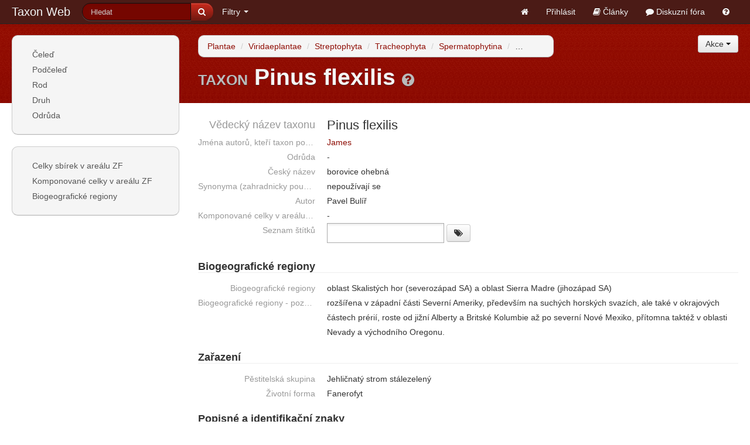

--- FILE ---
content_type: text/html; charset=utf-8
request_url: http://taxonweb.cz/t/271
body_size: 22420
content:
<!DOCTYPE html>
<html>
<head>
<meta content='text/html; charset=utf-8' http-equiv='Content-Type'>
<meta content='width=device-width, initial-scale=1.0' name='viewport'>
<title>Taxon Pinus flexilis | Nonverbální a jiné inovativní formy podpory ve výuce na Zahradnické fakultě v Lednici, reg. č.: CZ.1.07/2.2.00/15.0084</title>
<meta content='Taxon Web' name='description'>
<meta content='' name='keywords'>
<link href='/assets/favicon-43d67e7a13cc966197afc15840ea2310.ico' rel='shortcut icon'>
<link href="/assets/application-f5fb52ef5026c6031e11549fcfb66969.css" media="all" rel="stylesheet" type="text/css" />
<script src="/assets/application-3892f18a31a522b9c7d14e619751773e.js" type="text/javascript"></script>
<meta content="authenticity_token" name="csrf-param" />
<meta content="XStLKysZA9DV6tleR27GPZ+Hu4jIEelE7gndDKEcnKI=" name="csrf-token" />

</head>

<body class='taxons show'>
<div id='fb-root'></div>
<script>
  (function(d, s, id) {
    var js, fjs = d.getElementsByTagName(s)[0];
    if (d.getElementById(id)) return;
    js = d.createElement(s); js.id = id;
    js.src = "//connect.facebook.net/cs_CZ/all.js#xfbml=1";
    fjs.parentNode.insertBefore(js, fjs);
  }(document, 'script', 'facebook-jssdk'));
</script>

<div class="navbar navbar-inverse navbar-fixed-top"><div class="navbar-inner"><div class="container-fluid"><a class="btn btn-navbar" data-toggle="collapse" data-target=".nav-collapse">
	      <span class="icon-bar"></span>
	      <span class="icon-bar"></span>
	      <span class="icon-bar"></span>
	    </a>
<a href="/" class="brand">Taxon Web</a>
<div class="nav-collapse"><ul class="nav pull-left"><li>
<form accept-charset="UTF-8" action="/search" class="navbar-search pull-left form-inline form-search" method="get"><div style="margin:0;padding:0;display:inline"><input name="utf8" type="hidden" value="&#x2713;" /></div>
<div class='input-append'>
<input class='search-query span2' name='search' placeholder='Hledat' type='search'>
<button class='btn btn-primary' title='Hledat' type='submit'>
<i class='icon-search'></i>
</button>
</div>
</form>

</li>
<li class="dropdown"><a href="#" class="dropdown-toggle" data-toggle="dropdown">Filtry <b class="caret"></b></a><ul class="dropdown-menu" id="complex-filters-menu"><li class='nav-header'>Filtrovat</li>
<li><a href="/t/query">Taxony</a></li>
<li><a href="/taxon-authors/query">Autory taxonů</a></li>
</ul></li></ul><ul class="nav pull-right"><li><a href="/" title="Úvodní stránka"><i class='icon-home'></i></a></li>
<li><a href="/users/login">Přihlásit</a></li>
<li><a href="/articles"><i class='icon-book'></i> Články</a></li>
<li><a href="/forums"><i class='icon-comment'></i> Diskuzní fóra</a></li>
<li><a href="/help/taxon-web" title="Nápověda k aplikaci"><i class='icon-question-sign'></i></a></li>
</ul></div></div></div></div><div class='body-background-wrapper hidden-phone'>
<div class='body-background'></div>
</div>

<div class='container-fluid'>
<div class='row-fluid'>
<div class='span3'>
<div class='sidebar-span'>
<div class='well sidebar-nav'>
<a class='btn btn-inverse phone-collapse pull-right visible-phone' data-target='.sidebar-span .collapse' data-toggle='collapse'>
<span class='icon-bar'></span>
<span class='icon-bar'></span>
<span class='icon-bar'></span>
</a>
<ul class='nav nav-list collapse phone-collapsable'>
<li class=''>
<a href="/ranks/18">Čeleď</a>
</li>
<li class=''>
<a href="/ranks/19">Podčeleď</a>
</li>
<li class=''>
<a href="/ranks/22">Rod</a>
</li>
<li class=''>
<a href="/ranks/26">Druh</a>
</li>
<li class=''>
<a href="/ranks/28">Odrůda</a>
</li>
</ul>
</div>
<div class='collapse phone-collapsable'>
<div class='well sidebar-nav'>
<ul class='nav nav-list collapse phone-collapsable nav2'>
<li class=''>
<a href="/taxon-locations">Celky sbírek v areálu ZF</a>
</li>
<li class=''>
<a href="/taxon-objects">Komponované celky v areálu ZF</a>
</li>
<li class=''>
<a href="/pages/origins">Biogeografické regiony</a>
</li>
</ul>
</div>
</div>
</div>

</div>
<div class='span9 content-span'>
<div class='content'>
<div class='page-toolbar'>
<div class='row-fluid'>
<ul class='breadcrumb span8'>
<li>
<a href="/t/2072">Plantae</a>
<span class='divider'>/</span>
</li>
<li>
<a href="/t/2073">Viridaeplantae</a>
<span class='divider'>/</span>
</li>
<li>
<a href="/t/2074">Streptophyta</a>
<span class='divider'>/</span>
</li>
<li>
<a href="/t/2075">Tracheophyta</a>
<span class='divider'>/</span>
</li>
<li>
<a href="/t/2076">Spermatophytina</a>
<span class='divider'>/</span>
</li>
<li>
<a href="/t/2091">Gymnospermae</a>
<span class='divider'>/</span>
</li>
<li>
<a href="/t/2092">Pinopsida</a>
<span class='divider'>/</span>
</li>
<li>
<a href="/t/2167">Pinales</a>
<span class='divider'>/</span>
</li>
<li>
<a href="/t/2168">Pinaceae</a>
<span class='divider'>/</span>
</li>
<li>
<a href="/t/2328">Pinus</a>
<span class='divider'>/</span>
</li>
<li class='active'>
<a href="/t/271">Pinus flexilis</a>
<span class='divider'>/</span>
</li>

</ul>
<div class='btn-group span4 pull-right text-right'>
<a class='btn dropdown-toggle' data-toggle='dropdown' href='#'>
Akce
<span class='caret'></span>
</a>
<ul class='dropdown-menu pull-right text-left'>
<li>
<a href="/t/tree/271"><i class='icon-sitemap'></i>
Ukázat v taxonomickém stromu
</a></li>
<li>
<a href="/t/271/export"><i class='icon-share'></i>
Exportovat
</a></li>
<li>
<a href="/t/271/diff"><i class='icon-resize-small'></i>
Rozdíly oproti jinému taxonu
</a></li>
</ul>

</div>

</div>

</div>
<div class='page-header hidden-phone'>
<h1><small>Taxon</small>
Pinus flexilis
<small class='help'>
<a href='/help/taxon' title='Nápověda'>
<i class='icon-question-sign'></i>
</a>
</small>
</h1>
</div>
<div class='clearfix'></div>




<div class='form-show taxon-lead pull-left'>
<dl class='dl-horizontal'>
<dt class="string_type scientific_name_field" title="Vědecký název taxonu">Vědecký název taxonu</dt><dd class="string_type scientific_name_field"><span data-delay="500" data-placement="top" data-toggle="tooltip" title="Vědecký název taxonu">Pinus flexilis</span></dd>
<dt class="belongs_to_association_type taxon_author_field" title="Jména autorů, kteří taxon popsali">Jména autorů, kteří taxon popsali</dt><dd class="belongs_to_association_type taxon_author_field"><span data-delay="500" data-placement="top" data-toggle="tooltip" title="Jména autorů, kteří taxon popsali"><a href="/taxon-authors/132">James</a></span></dd>
<dt class="string_type variety_field" title="Odrůda">Odrůda</dt><dd class="string_type variety_field"><span data-delay="500" data-placement="top" data-toggle="tooltip" title="Odrůda"> - </span></dd>
<dt class="string_type czech_name_field" title="Český název">Český název</dt><dd class="string_type czech_name_field"><span data-delay="500" data-placement="top" data-toggle="tooltip" title="Český název">borovice ohebná</span></dd>
<dt class="text_type synonyms_field" title="Synonyma (zahradnicky používaný název)">Synonyma (zahradnicky používaný název)</dt><dd class="text_type synonyms_field"><span data-delay="500" data-placement="top" data-toggle="tooltip" title="Synonyma (zahradnicky používaný název)">nepoužívají se</span></dd>
<dt class="belongs_to_association_type author_field" title="Autor">Autor</dt><dd class="belongs_to_association_type author_field"><span data-delay="500" data-placement="top" data-toggle="tooltip" title="Autor">Pavel Bulíř</span></dd>
<dt class="has_and_belongs_to_many_association_type taxon_places_field" title="Komponované celky v areálu ZF">Komponované celky v areálu ZF</dt><dd class="has_and_belongs_to_many_association_type taxon_places_field"><span data-delay="500" data-placement="top" data-toggle="tooltip" title="Komponované celky v areálu ZF"> - </span></dd>
<dt>Seznam štítků</dt>
<dd>
<form accept-charset="UTF-8" action="/t/271/tag" class="simple_form form-inline" id="edit_taxon_271" method="post" novalidate="novalidate"><div style="margin:0;padding:0;display:inline"><input name="utf8" type="hidden" value="&#x2713;" /><input name="_method" type="hidden" value="put" /><input name="authenticity_token" type="hidden" value="XStLKysZA9DV6tleR27GPZ+Hu4jIEelE7gndDKEcnKI=" /></div><input class="string optional" id="taxon_tag_list" name="taxon[tag_list]" size="50" type="text" value="" />
<script>
  $("#taxon_tag_list").select2({
    width: '200px',
    tags: ["425600002"]
  });
</script>
<button class='btn' data-disable-with="&lt;i class='icon-white icon-ok'&gt;&lt;/i&gt;" name='_save' title='Uložit' type='submit'>
<i class='icon-tags'></i>
</button>
</form>
</dd>
</dl>
</div>
<div class='clearfix'></div>
<div class='form-show'>
<h4>Biogeografické regiony</h4>
<dl class='dl-horizontal'>
<dt class="has_and_belongs_to_many_association_type taxon_origins_field" title="Biogeografické regiony">Biogeografické regiony</dt><dd class="has_and_belongs_to_many_association_type taxon_origins_field"><span data-delay="500" data-placement="top" data-toggle="tooltip" title="Biogeografické regiony">oblast Skalistých hor (severozápad SA) a oblast Sierra Madre (jihozápad SA)</span></dd>
<dt class="text_type note_origin_field" title="Biogeografické regiony - poznámka">Biogeografické regiony - poznámka</dt><dd class="text_type note_origin_field"><span data-delay="500" data-placement="top" data-toggle="tooltip" title="Biogeografické regiony - poznámka">rozšířena v západní části Severní Ameriky, především na suchých horských svazích, ale také v okrajových částech prérií, roste od jižní Alberty a Britské Kolumbie až po severní Nové Mexiko, přítomna taktéž v oblasti Nevady a východního Oregonu.</span></dd>
</dl>
<h4>Zařazení</h4>
<dl class='dl-horizontal'>
<dt class="has_and_belongs_to_many_association_type taxon_floricultural_groups_field" title="Pěstitelská skupina">Pěstitelská skupina</dt><dd class="has_and_belongs_to_many_association_type taxon_floricultural_groups_field"><span data-delay="500" data-placement="top" data-toggle="tooltip" title="Pěstitelská skupina">Jehličnatý strom stálezelený</span></dd>
<dt class="enum_type life_form_field" title="Životní forma">Životní forma</dt><dd class="enum_type life_form_field"><span data-delay="500" data-placement="top" data-toggle="tooltip" title="Životní forma">Fanerofyt</span></dd>
</dl>
<h4>Popisné a identifikační znaky</h4>
<dl class='dl-horizontal'>
<dt class="text_type description_habitus_field" title="Habitus">Habitus</dt><dd class="text_type description_habitus_field"><span data-delay="500" data-placement="top" data-toggle="tooltip" title="Habitus">20-25 m velký strom, s poměrně hustou a široce rozložitou vejčitě kuželovitou až kulovitou, pravidelnou korunou, dlouhé a ohebné větve jsou postaveny mírně vzhůru, později takřka vodorovně.</span></dd>
<dt class="text_type description_offshoots_field" title="Výhony">Výhony</dt><dd class="text_type description_offshoots_field"><span data-delay="500" data-placement="top" data-toggle="tooltip" title="Výhony">mladé jsou žlutozelené, později žlutohnědé, jemně chlupaté, ovšem brzy olysávající, velmi ohebné.</span></dd>
<dt class="text_type description_buds_field" title="Pupeny">Pupeny</dt><dd class="text_type description_buds_field"><span data-delay="500" data-placement="top" data-toggle="tooltip" title="Pupeny">zašpičatělé, vejcovité a pouze slabě pryskyřičnaté.</span></dd>
<dt class="text_type description_leaves_field" title="Listy">Listy</dt><dd class="text_type description_leaves_field"><span data-delay="500" data-placement="top" data-toggle="tooltip" title="Listy">upořádané po 5-ti ve svazečku, nahloučené zejména štětečkovitě na koncích výhonů, dopředu směřující, modrozelené, zhruba 40-80 x 1 mm velké, tuhé, avšak celokrajné - při dotyku jsou proti srsti hladké a nedrhnoucí, řady průduchů jsou pozorovatelné i na lícové straně jehlice, pochvy opadají již v prvním roce a jsou 12-15 mm dlouhé.</span></dd>
<dt class="text_type description_fruits_field" title="Plody">Plody</dt><dd class="text_type description_fruits_field"><span data-delay="500" data-placement="top" data-toggle="tooltip" title="Plody">šištice jsou vejcovitě elipsoidní, krátce stopkaté a zhruba 7-15 cm dlouhé, charakteristické tlustými dřevnatými šupinami a žlutými hladkými štítky, na špičce zaokrouhlené a s tupým pupkem, spodní řady šupin jsou nápadně nazpět zahnuté.</span></dd>
<dt class="text_type description_bark_field" title="Kůra a borka">Kůra a borka</dt><dd class="text_type description_bark_field"><span data-delay="500" data-placement="top" data-toggle="tooltip" title="Kůra a borka">zprvu tmavošedá a hladká, později ve vyšším věku šedohnědá rýhovaná.</span></dd>
<dt class="text_type description_confusion_taxon_field" title="Možnost záměny taxonu (+ rozlišující rozhodný znak)">Možnost záměny taxonu (+ rozlišující rozhodný znak)</dt><dd class="text_type description_confusion_taxon_field"><span data-delay="500" data-placement="top" data-toggle="tooltip" title="Možnost záměny taxonu (+ rozlišující rozhodný znak)">Pinus strobus - výhony slabé, zelenohnědé a řídce chlupaté, pupeny drobné vejčitě špičaté, jehlice po 5-ti a na hranách jemně pilovité (na omak drhnoucí), na bocích s bělavými pruhy průduchů, 60-120 mm dlouhé, tmavě zelené, jen z dáli slabě namodralé; Pinus peuce - výhony zcela lysé, leskle zelenavé až žlutozelené, jehlice po 5-ti, tenké, zhruba 70-100 mm velké, nahloučené na koncích větviček a nápadně štětečkovitě dopředu směřující, jehlice ostře přišpičatělé, na hranách pilovité, šedavězelené řady průduchů jsou pozorovatelné ze všech stran jehlice.</span></dd>
<dt class="text_type description_longevity_field" title="Dlouhověkost">Dlouhověkost</dt><dd class="text_type description_longevity_field"><span data-delay="500" data-placement="top" data-toggle="tooltip" title="Dlouhověkost">středněvěká</span></dd>
</dl>
<h4>Nároky na stanoviště</h4>
<dl class='dl-horizontal'>
<dt class="boolean_type factor_of_light_sun_field" title="Faktor světla - slunce">Faktor světla - slunce</dt><dd class="boolean_type factor_of_light_sun_field"><span data-delay="500" data-placement="top" data-toggle="tooltip" title="Faktor světla - slunce"><span class="badge badge-success">&#x2713;</span></span></dd>
<dt class="text_type note_factor_of_light_field" title="Faktor světla - poznámka">Faktor světla - poznámka</dt><dd class="text_type note_factor_of_light_field"><span data-delay="500" data-placement="top" data-toggle="tooltip" title="Faktor světla - poznámka">silně světlomilná, snáší pouze lehké přistínění, v opačném případě se záhy vyvětvuje.</span></dd>
<dt class="text_type factor_of_heat_field" title="Faktor tepla">Faktor tepla</dt><dd class="text_type factor_of_heat_field"><span data-delay="500" data-placement="top" data-toggle="tooltip" title="Faktor tepla">dobře mrazuvzdorná, vhodná především do oblastí II-IV (V).</span></dd>
<dt class="text_type factor_of_water_field" title="Faktor vody">Faktor vody</dt><dd class="text_type factor_of_water_field"><span data-delay="500" data-placement="top" data-toggle="tooltip" title="Faktor vody">dobře snáší suchá stanoviště i nižší vzdušnou vlhkost.</span></dd>
<dt class="text_type factor_of_soil_field" title="Faktor půdy">Faktor půdy</dt><dd class="text_type factor_of_soil_field"><span data-delay="500" data-placement="top" data-toggle="tooltip" title="Faktor půdy">nenáročný druh obstojně rostoucí i na velmi chudých stanovištích, půdách písčitých a kamenitých, ideální polohy jsou na lokalitách spíše živných.</span></dd>
</dl>
<h4>Užitné vlastnosti</h4>
<dl class='dl-horizontal'>
<dt class="text_type usage_expression_season_field" title="Období hlavního estetického projevu">Období hlavního estetického projevu</dt><dd class="text_type usage_expression_season_field"><span data-delay="500" data-placement="top" data-toggle="tooltip" title="Období hlavního estetického projevu">X-III</span></dd>
<dt class="text_type usage_application_field" title="Použití">Použití</dt><dd class="text_type usage_application_field"><span data-delay="500" data-placement="top" data-toggle="tooltip" title="Použití">solitéry a rozvolněné skupiny, především jako doplňková dřevina, skrze dlouhé ohebné větve vnáší do kompozice dynamiku.</span></dd>
<dt class="text_type usage_diseases_pests_field" title="Choroby a škůdci">Choroby a škůdci</dt><dd class="text_type usage_diseases_pests_field"><span data-delay="500" data-placement="top" data-toggle="tooltip" title="Choroby a škůdci">v oblastech s vyšším výskytem houbových chorob jehlic bývá napadána rzí vejmutovkovou - Cronartium ribicola.</span></dd>
<dt class="text_type usage_properties_field" title="Růstové i jiné druhově specifické vlastnosti">Růstové i jiné druhově specifické vlastnosti</dt><dd class="text_type usage_properties_field"><span data-delay="500" data-placement="top" data-toggle="tooltip" title="Růstové i jiné druhově specifické vlastnosti">spíše pomalurostoucí dřevina, dobře snáší imisní zatížení a městské prostředí.</span></dd>
</dl>
<h4>Množení</h4>
<dl class='dl-horizontal'>
<dt class="has_and_belongs_to_many_association_type taxon_procreating_field" title="Množení">Množení</dt><dd class="has_and_belongs_to_many_association_type taxon_procreating_field"><span data-delay="500" data-placement="top" data-toggle="tooltip" title="Množení">Přímý výsev, Roubování, Roubování - Kopulace a Roubování - Za kůru</span></dd>
<dt class="text_type note_procreating_field" title="Množení - poznámka">Množení - poznámka</dt><dd class="text_type note_procreating_field"><span data-delay="500" data-placement="top" data-toggle="tooltip" title="Množení - poznámka">nejčastěji roubováním na běžnější 5-ti jehličkaté borovice, nejčastěji na P. strobus, také na P. monticola (odolná ke Cronartium ribicola).</span></dd>
</dl>
<h4>Celky sbírek</h4>
<dl class='dl-horizontal'>
<dt class="has_many_association_type taxons_locations_field" title="Celky sbírek v areálu ZF">Celky sbírek v areálu ZF</dt><dd class="has_many_association_type taxons_locations_field"><span data-delay="500" data-placement="top" data-toggle="tooltip" title="Celky sbírek v areálu ZF"><ul>
<li>
  <a href="/taxon-locations/2">BZA - Centrální část / Botanická zahrada a arboretum Brno
  
  </a>
</li>
<li>
  <a href="/taxon-locations/26">Park - Velký okruh / Zámecký park v Lednici
  
  </a>
</li></ul>
</span></dd>
</dl>
</div>


<div class='pull-right fb-like' data-href='http://taxonweb.cz/t/271' data-layout='button_count' data-send='true' data-show-faces='false' data-width='450'></div>
<div class='article-comments'>
<h3>Komentáře</h3>
<p>
Pro přidání komentáře se prosím nejdříve přihlaste.
<a href="/users/login">Přihlásit</a>
</p>
<div class='pagination-container'>

Žádná položka nenalezena

</div>


</div>

</div>

</div>
</div>
</div>
<footer>
<div class='ma-center clearfix'>
<div class='footer-title'>
<div class='logo pull-left'>
<div class='brand'>Taxon Web</div>
<div class='subtitle'>Nonverbální a jiné inovativní formy podpory ve výuce na Zahradnické fakultě v Lednici, reg. č.: CZ.1.07/2.2.00/15.0084</div>
</div>
</div>

<div class='logolink pull-left'><img alt="Opvk_long" src="/assets/opvk_long-5f8dda0af52d856d66f5bfcfe335c174.png" /></div>
</div>
<div class='footer'>
<div class='ma-center clearfix'>
<div id='f-col1'>
<div id='footer-logo'>
<img alt="Zahradnická fakulta" src="/assets/zf/images/footer-logo-ec1f03e07b3df4b89ab7b738be875c7d.png" />
</div>
<p>
Zahradnická fakulta
<br>
Valtická 337 691 44 Lednice
<br>
<a href='mailto:info@zf.mendelu.cz'>info@zf.mendelu.cz</a>
</p>
<p>
Tel.: +420 519 367 211
<br>
Fax: +420 519 367 222
<br>
<a href='/SitePages/Kontaktni-centrum.aspx'>Kontaktní centrum</a>
<br>
<!-- <a href="/SitePage/">Fyzická přístupnost</a> -->
</p>
</div>
<div id='f-col2'>
<div class='obal'>
<h3>S námi Váš talent poroste</h3>
<p>
<strong>
Přihlašte se k newsletteru a odebírejte<br>nejzajímavější novinky.
</strong>
</p>
<div class='hline'></div>
<div class='hline'></div>
<h3></h3>
<div class='f-partner'>
<a href='http://www.szuz.cz/cs/'><img alt="" src="/assets/zf/images/foot-szuz-4785d4bf206e83a8e0031ac3c64661d3.png" /></a>
</div>
<div class='f-partner'>
<a href=''><img alt="" src="/assets/zf/images/foot-sscr-ed40b584e122d13b8c4fab3921f20042.png" /></a>
</div>
<div class='f-partner'>
<a href='http://www.pmo.cz/'><img alt="" src="/assets/zf/images/foot-povodi-1569fb02c76c6bdd3774ce6644b2cea2.png" /></a>
</div>
<div class='f-partner'>
<a href='http://www.pasohlavky.cz/'><img alt="" src="/assets/zf/images/foot-pasohlavky-2bff5247b841be1016f52bca851613cb.png" /></a>
</div>
<div class='f-partner'>
<a href='http://www.vukoz.cz/'><img alt="Výzkumný ústav Silva Taroucy pro krajinu a okrasné zahradnictví, v.v.i." src="/assets/foot-vukoz-0cb3ae6f802c8edd9f4110a07aec5f9a.png" /></a>
</div>
<div class='f-partner'>
<a href='http://www.nzm.cz/'><img alt="Národní zemědělské muzeum" src="/assets/foot-nzm-f55282453ad6346104157ef3620463e5.png" /></a>
</div>
</div>
</div>
<div id='f-col3'>
<h3>Sledujte nás</h3>
<div class='hline'></div>
<div class='f-social-bottom'>
<a href='http://www.facebook.com/pages/Zahradnická-fakulta-Mendelu/147970738585573?fref=ts'><img alt="facebook" src="/assets/zf/images/footer-fcbk-dd0245238a086e8ad7bc9a65da4edbaf.png" /></a>
<a href='http://www.linkedin.com/groups/Zahradnická-fakulta-Mendelovy-univerzity-v-4694235?gid=4694235&amp;mostPopular=&amp;trk=tyah'><img alt="LinkedIn" src="/assets/zf/images/footer-linkedin-9901dc34d4c6c6f052e0a8fd30d1c2f7.png" /></a>
<a href='http://www.youtube.com/user/ZahradnickaFakulta'><img alt="Youtube" src="/assets/zf/images/footer-ytb-364d10665e24fb46cce71880b4e502e6.png" /></a>
</div>
<div class='hline'></div>
<div class='f-mendelu'>
<a href='http://www.mendelu.cz'>
<img alt="Mendelu" src="/assets/zf/images/footer-mendelu-433c567bf014376255e4e85471578271.png" />
</a>
</div>
</div>
</div>
</div>
</footer>

</body>
</html>
